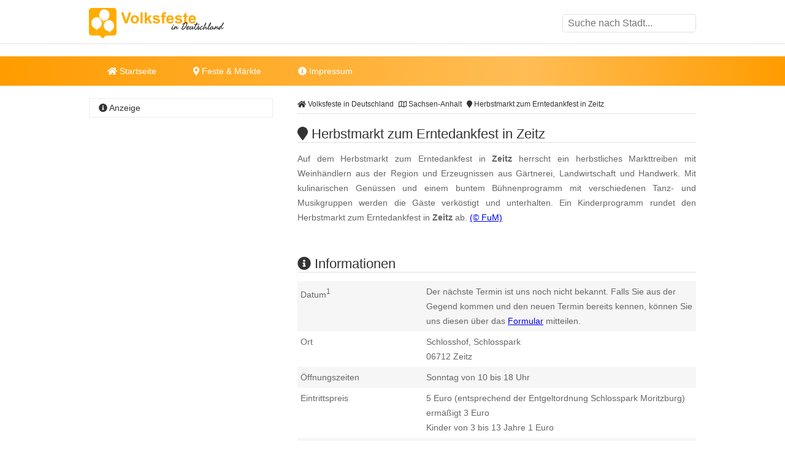

--- FILE ---
content_type: text/html
request_url: https://www.volksfeste-in-deutschland.de/herbstmarkt-zum-erntedankfest-in-zeitz.html
body_size: 10665
content:
<!DOCTYPE html><html lang="de"><head><title>Herbstmarkt zum Erntedankfest in Zeitz </title><meta name="description" content="Auf dem Herbstmarkt zum Erntedankfest in Zeitz herrscht ein herbstliches Markttreiben mit Weinh&auml;ndlern aus der Region und Erzeugnissen aus G&auml..." /><meta name="keywords" content="volksfest, Herbst, Erntedankfest, Handwerk, Zeitz, Sachsen-Anhalt" /><meta name="geo.placename" content="Zeitz" /><meta name="geo.position" content="51.036847, 12.128602" /><meta name="ICBM" content="51.036847, 12.128602" /><meta property="og:title" content="Herbstmarkt zum Erntedankfest in Zeitz " /><meta property="og:description" content="Auf dem Herbstmarkt zum Erntedankfest in Zeitz herrscht ein herbstliches Markttreiben mit Weinh&auml;ndlern aus der Region und Erzeugnissen aus G&auml..." /><meta property="og:image" content="https://www.volksfeste-in-deutschland.de/ogimage/herbstmarkt-zum-erntedankfest-in-zeitz.png"><meta http-equiv="content-type" content="text/html; charset=utf-8" /><meta name="viewport" content="width=device-width, initial-scale=1.0"><meta name="rating" content="general"><meta name="dcterms.audience" content="global"><meta name="revisit-after" content="1 month"><meta name="robots" content="all"><meta name="geo.region" content="DE" /><meta property="og:type" content="website" /><meta property="og:url" content="https://www.volksfeste-in-deutschland.de/herbstmarkt-zum-erntedankfest-in-zeitz.html" /><meta property="og:image:width" content="1500"><meta property="og:image:height" content="1500"><link rel="shortcut icon" href="theme/img/favicon.png" type="image/png" /><script>(function(){/* Copyright The Closure Library Authors. SPDX-License-Identifier: Apache-2.0
*/
'use strict';var g=function(a){var b=0;return function(){return b<a.length?{done:!1,value:a[b++]}:{done:!0}}},l=this||self,m=/^[\w+/_-]+[=]{0,2}$/,p=null,q=function(){},r=function(a){var b=typeof a;if("object"==b)if(a){if(a instanceof Array)return"array";if(a instanceof Object)return b;var c=Object.prototype.toString.call(a);if("[object Window]"==c)return"object";if("[object Array]"==c||"number"==typeof a.length&&"undefined"!=typeof a.splice&&"undefined"!=typeof a.propertyIsEnumerable&&!a.propertyIsEnumerable("splice"))return"array";
if("[object Function]"==c||"undefined"!=typeof a.call&&"undefined"!=typeof a.propertyIsEnumerable&&!a.propertyIsEnumerable("call"))return"function"}else return"null";else if("function"==b&&"undefined"==typeof a.call)return"object";return b},u=function(a,b){function c(){}c.prototype=b.prototype;a.prototype=new c;a.prototype.constructor=a};var v=function(a,b){Object.defineProperty(l,a,{configurable:!1,get:function(){return b},set:q})};var y=function(a,b){this.b=a===w&&b||"";this.a=x},x={},w={};var aa=function(a,b){a.src=b instanceof y&&b.constructor===y&&b.a===x?b.b:"type_error:TrustedResourceUrl";if(null===p)b:{b=l.document;if((b=b.querySelector&&b.querySelector("script[nonce]"))&&(b=b.nonce||b.getAttribute("nonce"))&&m.test(b)){p=b;break b}p=""}b=p;b&&a.setAttribute("nonce",b)};var z=function(){return Math.floor(2147483648*Math.random()).toString(36)+Math.abs(Math.floor(2147483648*Math.random())^+new Date).toString(36)};var A=function(a,b){b=String(b);"application/xhtml+xml"===a.contentType&&(b=b.toLowerCase());return a.createElement(b)},B=function(a){this.a=a||l.document||document};B.prototype.appendChild=function(a,b){a.appendChild(b)};var C=function(a,b,c,d,e,f){try{var k=a.a,h=A(a.a,"SCRIPT");h.async=!0;aa(h,b);k.head.appendChild(h);h.addEventListener("load",function(){e();d&&k.head.removeChild(h)});h.addEventListener("error",function(){0<c?C(a,b,c-1,d,e,f):(d&&k.head.removeChild(h),f())})}catch(n){f()}};var ba=l.atob("aHR0cHM6Ly93d3cuZ3N0YXRpYy5jb20vaW1hZ2VzL2ljb25zL21hdGVyaWFsL3N5c3RlbS8xeC93YXJuaW5nX2FtYmVyXzI0ZHAucG5n"),ca=l.atob("WW91IGFyZSBzZWVpbmcgdGhpcyBtZXNzYWdlIGJlY2F1c2UgYWQgb3Igc2NyaXB0IGJsb2NraW5nIHNvZnR3YXJlIGlzIGludGVyZmVyaW5nIHdpdGggdGhpcyBwYWdlLg=="),da=l.atob("RGlzYWJsZSBhbnkgYWQgb3Igc2NyaXB0IGJsb2NraW5nIHNvZnR3YXJlLCB0aGVuIHJlbG9hZCB0aGlzIHBhZ2Uu"),ea=function(a,b,c){this.b=a;this.f=new B(this.b);this.a=null;this.c=[];this.g=!1;this.i=b;this.h=c},F=function(a){if(a.b.body&&!a.g){var b=
function(){D(a);l.setTimeout(function(){return E(a,3)},50)};C(a.f,a.i,2,!0,function(){l[a.h]||b()},b);a.g=!0}},D=function(a){for(var b=G(1,5),c=0;c<b;c++){var d=H(a);a.b.body.appendChild(d);a.c.push(d)}b=H(a);b.style.bottom="0";b.style.left="0";b.style.position="fixed";b.style.width=G(100,110).toString()+"%";b.style.zIndex=G(2147483544,2147483644).toString();b.style["background-color"]=I(249,259,242,252,219,229);b.style["box-shadow"]="0 0 12px #888";b.style.color=I(0,10,0,10,0,10);b.style.display=
"flex";b.style["justify-content"]="center";b.style["font-family"]="Roboto, Arial";c=H(a);c.style.width=G(80,85).toString()+"%";c.style.maxWidth=G(750,775).toString()+"px";c.style.margin="24px";c.style.display="flex";c.style["align-items"]="flex-start";c.style["justify-content"]="center";d=A(a.f.a,"IMG");d.className=z();d.src=ba;d.style.height="24px";d.style.width="24px";d.style["padding-right"]="16px";var e=H(a),f=H(a);f.style["font-weight"]="bold";f.textContent=ca;var k=H(a);k.textContent=da;J(a,
e,f);J(a,e,k);J(a,c,d);J(a,c,e);J(a,b,c);a.a=b;a.b.body.appendChild(a.a);b=G(1,5);for(c=0;c<b;c++)d=H(a),a.b.body.appendChild(d),a.c.push(d)},J=function(a,b,c){for(var d=G(1,5),e=0;e<d;e++){var f=H(a);b.appendChild(f)}b.appendChild(c);c=G(1,5);for(d=0;d<c;d++)e=H(a),b.appendChild(e)},G=function(a,b){return Math.floor(a+Math.random()*(b-a))},I=function(a,b,c,d,e,f){return"rgb("+G(Math.max(a,0),Math.min(b,255)).toString()+","+G(Math.max(c,0),Math.min(d,255)).toString()+","+G(Math.max(e,0),Math.min(f,
255)).toString()+")"},H=function(a){a=A(a.f.a,"DIV");a.className=z();return a},E=function(a,b){0>=b||null!=a.a&&0!=a.a.offsetHeight&&0!=a.a.offsetWidth||(fa(a),D(a),l.setTimeout(function(){return E(a,b-1)},50))},fa=function(a){var b=a.c;var c="undefined"!=typeof Symbol&&Symbol.iterator&&b[Symbol.iterator];b=c?c.call(b):{next:g(b)};for(c=b.next();!c.done;c=b.next())(c=c.value)&&c.parentNode&&c.parentNode.removeChild(c);a.c=[];(b=a.a)&&b.parentNode&&b.parentNode.removeChild(b);a.a=null};var ia=function(a,b,c,d,e){var f=ha(c),k=function(n){n.appendChild(f);l.setTimeout(function(){f?(0!==f.offsetHeight&&0!==f.offsetWidth?b():a(),f.parentNode&&f.parentNode.removeChild(f)):a()},d)},h=function(n){document.body?k(document.body):0<n?l.setTimeout(function(){h(n-1)},e):b()};h(3)},ha=function(a){var b=document.createElement("div");b.className=a;b.style.width="1px";b.style.height="1px";b.style.position="absolute";b.style.left="-10000px";b.style.top="-10000px";b.style.zIndex="-10000";return b};var K={},L=null;var M=function(){},N="function"==typeof Uint8Array,O=function(a,b){a.b=null;b||(b=[]);a.j=void 0;a.f=-1;a.a=b;a:{if(b=a.a.length){--b;var c=a.a[b];if(!(null===c||"object"!=typeof c||Array.isArray(c)||N&&c instanceof Uint8Array)){a.g=b-a.f;a.c=c;break a}}a.g=Number.MAX_VALUE}a.i={}},P=[],Q=function(a,b){if(b<a.g){b+=a.f;var c=a.a[b];return c===P?a.a[b]=[]:c}if(a.c)return c=a.c[b],c===P?a.c[b]=[]:c},R=function(a,b,c){a.b||(a.b={});if(!a.b[c]){var d=Q(a,c);d&&(a.b[c]=new b(d))}return a.b[c]};
M.prototype.h=N?function(){var a=Uint8Array.prototype.toJSON;Uint8Array.prototype.toJSON=function(){var b;void 0===b&&(b=0);if(!L){L={};for(var c="ABCDEFGHIJKLMNOPQRSTUVWXYZabcdefghijklmnopqrstuvwxyz0123456789".split(""),d=["+/=","+/","-_=","-_.","-_"],e=0;5>e;e++){var f=c.concat(d[e].split(""));K[e]=f;for(var k=0;k<f.length;k++){var h=f[k];void 0===L[h]&&(L[h]=k)}}}b=K[b];c=[];for(d=0;d<this.length;d+=3){var n=this[d],t=(e=d+1<this.length)?this[d+1]:0;h=(f=d+2<this.length)?this[d+2]:0;k=n>>2;n=(n&
3)<<4|t>>4;t=(t&15)<<2|h>>6;h&=63;f||(h=64,e||(t=64));c.push(b[k],b[n],b[t]||"",b[h]||"")}return c.join("")};try{return JSON.stringify(this.a&&this.a,S)}finally{Uint8Array.prototype.toJSON=a}}:function(){return JSON.stringify(this.a&&this.a,S)};var S=function(a,b){return"number"!==typeof b||!isNaN(b)&&Infinity!==b&&-Infinity!==b?b:String(b)};M.prototype.toString=function(){return this.a.toString()};var T=function(a){O(this,a)};u(T,M);var U=function(a){O(this,a)};u(U,M);var ja=function(a,b){this.c=new B(a);var c=R(b,T,5);c=new y(w,Q(c,4)||"");this.b=new ea(a,c,Q(b,4));this.a=b},ka=function(a,b,c,d){b=new T(b?JSON.parse(b):null);b=new y(w,Q(b,4)||"");C(a.c,b,3,!1,c,function(){ia(function(){F(a.b);d(!1)},function(){d(!0)},Q(a.a,2),Q(a.a,3),Q(a.a,1))})};var la=function(a,b){V(a,"internal_api_load_with_sb",function(c,d,e){ka(b,c,d,e)});V(a,"internal_api_sb",function(){F(b.b)})},V=function(a,b,c){a=l.btoa(a+b);v(a,c)},W=function(a,b,c){for(var d=[],e=2;e<arguments.length;++e)d[e-2]=arguments[e];e=l.btoa(a+b);e=l[e];if("function"==r(e))e.apply(null,d);else throw Error("API not exported.");};var X=function(a){O(this,a)};u(X,M);var Y=function(a){this.h=window;this.a=a;this.b=Q(this.a,1);this.f=R(this.a,T,2);this.g=R(this.a,U,3);this.c=!1};Y.prototype.start=function(){ma();var a=new ja(this.h.document,this.g);la(this.b,a);na(this)};
var ma=function(){var a=function(){if(!l.frames.googlefcPresent)if(document.body){var b=document.createElement("iframe");b.style.display="none";b.style.width="0px";b.style.height="0px";b.style.border="none";b.style.zIndex="-1000";b.style.left="-1000px";b.style.top="-1000px";b.name="googlefcPresent";document.body.appendChild(b)}else l.setTimeout(a,5)};a()},na=function(a){var b=Date.now();W(a.b,"internal_api_load_with_sb",a.f.h(),function(){var c;var d=a.b,e=l[l.btoa(d+"loader_js")];if(e){e=l.atob(e);
e=parseInt(e,10);d=l.btoa(d+"loader_js").split(".");var f=l;d[0]in f||"undefined"==typeof f.execScript||f.execScript("var "+d[0]);for(;d.length&&(c=d.shift());)d.length?f[c]&&f[c]!==Object.prototype[c]?f=f[c]:f=f[c]={}:f[c]=null;c=Math.abs(b-e);c=1728E5>c?0:c}else c=-1;0!=c&&(W(a.b,"internal_api_sb"),Z(a,Q(a.a,6)))},function(c){Z(a,c?Q(a.a,4):Q(a.a,5))})},Z=function(a,b){a.c||(a.c=!0,a=new l.XMLHttpRequest,a.open("GET",b,!0),a.send())};(function(a,b){l[a]=function(c){for(var d=[],e=0;e<arguments.length;++e)d[e-0]=arguments[e];l[a]=q;b.apply(null,d)}})("__d3lUW8vwsKlB__",function(a){"function"==typeof window.atob&&(a=window.atob(a),a=new X(a?JSON.parse(a):null),(new Y(a)).start())});}).call(this);
window.__d3lUW8vwsKlB__("[base64]");</script><script async='async' src='https://www.googletagservices.com/tag/js/gpt.js'></script><script>var googletag = googletag || {};	googletag.cmd = googletag.cmd || [];	googletag.cmd.push(function() {	var mapping_VOD_LDB = googletag.sizeMapping().	addSize([992, 0], [[800, 250], [970, 250], [970, 90], [728, 90], [1, 1]]).	addSize([760, 0], [[728, 90], [300, 250], [1, 1]]).	addSize([320, 0], [[300, 250], [320, 100], [320, 50], [1, 1]]).	addSize([0, 0], [[320, 50], [1, 1]]).	build();	googletag.defineSlot('/6496799/VOD_LDB', [800, 250], 'div-gpt-ad-1712747950737-0').defineSizeMapping(mapping_VOD_LDB).addService(googletag.pubads());	var mapping_VOD_SI_1 = googletag.sizeMapping().	addSize([760, 0], [[300, 600], [300, 1050], [300, 250], [1, 1]]).	addSize([730, 0], [[300, 250], [1, 1]]).	addSize([400, 0], [[300, 250], [320, 100], [320, 50], [1, 1]]).	addSize([0, 0], [[320, 50], [1, 1]]).	build();	googletag.defineSlot('/6496799/VOD_SI_1', [300, 600], 'div-gpt-ad-1712747976136-0').defineSizeMapping(mapping_VOD_SI_1).addService(googletag.pubads());	var mapping_VOD_CON_1 = googletag.sizeMapping().	addSize([992, 0], [[640, 180], [468, 60], [1, 1]]).	addSize([900, 0], [[468, 60], [1, 1]]).	addSize([850, 0], [[300, 250], [320, 100], [320, 50], [1, 1]]).	addSize([0, 0], [[320, 50], [1, 1]]).	build();	googletag.defineSlot('/6496799/VOD_CON_1', [468, 60], 'div-gpt-ad-1712747993656-0').defineSizeMapping(mapping_VOD_CON_1).addService(googletag.pubads());	var mapping_VOD_CON_2 = googletag.sizeMapping().	addSize([992, 0], [[640, 180], [468, 60], [1, 1]]).	addSize([900, 0], [[468, 60], [1, 1]]).	addSize([850, 0], [[300, 250], [320, 100], [320, 50], [1, 1]]).	addSize([0, 0], [[320, 50], [1, 1]]).	build();	googletag.defineSlot('/6496799/VOD_CON_2', [468, 60], 'div-gpt-ad-1712748012082-0').defineSizeMapping(mapping_VOD_CON_2).addService(googletag.pubads());	var mapping_VOD_CON_3 = googletag.sizeMapping().	addSize([992, 0], [[640, 180], [468, 60], [1, 1]]).	addSize([900, 0], [[468, 60], [1, 1]]).	addSize([850, 0], [[300, 250], [320, 100], [320, 50], [1, 1]]).	addSize([0, 0], [[320, 50], [1, 1]]).	build();	googletag.defineSlot('/6496799/VOD_CON_3', [468, 60], 'div-gpt-ad-1712748029599-0').defineSizeMapping(mapping_VOD_CON_3).addService(googletag.pubads());	googletag.cmd.push(function() {	googletag.defineSlot('/6496799/VOD_LAY', [1, 1], 'div-gpt-ad-1712747911955-0').addService(googletag.pubads());	});	googletag.pubads().enableSingleRequest();	googletag.pubads().collapseEmptyDivs();	googletag.enableServices();	});</script><script async src="//pagead2.googlesyndication.com/pagead/js/adsbygoogle.js"></script><script> (adsbygoogle = window.adsbygoogle || []).push({	google_ad_client: "ca-pub-7684566532146130",	enable_page_level_ads: true,	overlays: {bottom: true} });</script><link rel="stylesheet" href="https://cdn.feste-und-maerkte.de/css/all.min.css"><link rel="stylesheet" href="theme/css/style.min.css"></head><nav><div class="wrp cla"><a href="./" title="Volksfeste in Deutschland - Startseite" id="logo"></a><label for="drop-s" class="toggle search"><i class="fa fa-search"></i></label><input type="checkbox" id="drop-s" /><form id="search" method="post"><input type="text" name="search" list="cities" id="suggest" autocomplete="off" placeholder="Suche nach Stadt..." /><datalist id="cities"></datalist></form></div><div id="ldb"><div id='div-gpt-ad-1712747950737-0'> <script> googletag.cmd.push(function() { googletag.display('div-gpt-ad-1712747950737-0'); }); </script></div></div><div class="mwrp"><label for="drop" class="toggle m"><i class="fa fa-bars"></i></label><input type="checkbox" id="drop" /><ul class="menu"><li><a href="./" title="Startseite von Volksfeste in Deutschland"><i class="fa fa-home"></i> Startseite</a></li><li><label for="drop-1" class="toggle"><i class="fa fa-map-marker"></i> Feste & Märkte</label><a href="#"><i class="fa fa-map-marker-alt"></i> Feste & Märkte</a><input type="checkbox" id="drop-1"/><ul><li><a href="https://www.weihnachtsmaerkte-in-deutschland.de/" title="Weihnachtsm&auml;rkte in Deutschland" class="wmd">Weihnachtsm&auml;rkte</a></li><li><a href="https://www.weinfeste-in-deutschland.de/" title="Weinfeste in Deutschland" class="wfd">Weinfeste</a></li><li><a href="https://www.volksfeste-in-deutschland.de" title="Volksfeste in Deutschland" class="vod">Volksfeste</a></li><li><a href="https://www.jahrmaerkte-in-deutschland.de/" title="Jahrm&auml;rkte in Deutschland" class="jad">Jahrm&auml;rkte</a></li><li><a href="https://www.ostern-in-deutschland.de/" title="Ostern in Deutschland" class="osd">Ostern</a></li><li><a href="https://www.kirmes-in-deutschland.de/" title="Kirmes in Deutschland" class="kid">Kirmes</a></li><li><a href="https://www.stadtfeste-in-deutschland.de/" title="Stadtfeste in Deutschland" class="std">Stadtfeste</a></li><li><a href="https://www.dorffeste-in-deutschland.de/" title="Dorffeste in Deutschland" class="dod">Dorffeste</a></li><li><a href="https://www.feste-und-maerkte.de" title="Feste &amp; M&auml;rkte Blog" class="vod">Feste &amp; M&auml;rkte</a></li></ul></li><li><a href="impressum.html" title="Impressum von Volksfeste in Deutschland"><i class="fa fa-info-circle"></i> Impressum</a></li></ul></div><div id='div-gpt-ad-1712747950737-0'> <script> googletag.cmd.push(function() { googletag.display('div-gpt-ad-1712747950737-0'); }); </script></div></nav><div id="cnt" class="cla"><main><ol id="bc" itemscope itemtype="http://schema.org/BreadcrumbList"> <li itemprop="itemListElement" itemscope itemtype="http://schema.org/ListItem"><a itemprop="item" href="https://www.volksfeste-in-deutschland.de/" title="Volksfeste in Deutschland"><span itemprop="name"><i class="fa fa-home"></i> Volksfeste in Deutschland</span></a><meta itemprop="position" content="1" /> </li> <li itemprop="itemListElement" itemscope itemtype="http://schema.org/ListItem"><a itemprop="item" href="sachsen-anhalt.html" title="Volksfeste in Sachsen-Anhalt"><span itemprop="name"><i class="far fa-map"></i> Sachsen-Anhalt</span></a><meta itemprop="position" content="2" /> </li> <li itemprop="itemListElement" itemscope itemtype="http://schema.org/ListItem"><a itemprop="item" href="https://www.volksfeste-in-deutschland.de/herbstmarkt-zum-erntedankfest-in-zeitz.html" title="Herbstmarkt zum Erntedankfest in Zeitz"><span itemprop="name"><i class="fa fa-map-marker"></i> Herbstmarkt zum Erntedankfest in Zeitz</span></a><meta itemprop="position" content="3" /> </li> </ol><div itemscope itemtype="https://schema.org/Event"><h1 itemprop="name"><i class="fa fa-map-marker"></i> Herbstmarkt zum Erntedankfest in Zeitz </h1><p itemprop="description">Auf dem Herbstmarkt zum Erntedankfest in <b>Zeitz</b> herrscht ein herbstliches Markttreiben mit Weinh&auml;ndlern aus der Region und Erzeugnissen aus G&auml;rtnerei, Landwirtschaft und Handwerk. Mit kulinarischen Gen&uuml;ssen und einem buntem B&uuml;hnenprogramm mit verschiedenen Tanz- und Musikgruppen werden die G&auml;ste verk&ouml;stigt und unterhalten. Ein Kinderprogramm rundet den Herbstmarkt zum Erntedankfest in <b>Zeitz</b> ab. <span class="copyright"> <a href="urheberrecht.html" title="Hinweise zum Urheberrecht">(&copy; FuM)</a> </span><br /></p><br /><div id='div-gpt-ad-1712748012082-0' style='min-width: 300px; min-height: 60px;'> <script> googletag.cmd.push(function() { googletag.display('div-gpt-ad-1712748012082-0'); }); </script></div><br /><h2><i class="fa fa-info-circle"></i> Informationen</h2><dl><dt>Datum<sup>1</sup></dt><dd class="cla">Der n&auml;chste Termin ist uns noch nicht bekannt. Falls Sie aus der Gegend kommen und den neuen Termin bereits kennen, k&ouml;nnen Sie uns diesen &uuml;ber das <a href="https://www.feste-und-maerkte.de/kontakt.html" title="Einen Termin f&uuml;r Herbstmarkt zum Erntedankfest in Zeitz mitteilen" target="_blank">Formular</a> mitteilen.</dd><dt>Ort</dt><dd class="cla"><div itemprop="location" itemscope itemtype="https://schema.org/Place">Schlosshof, Schlosspark<div itemprop="address" itemscope itemtype="https://schema.org/PostalAddress"><span itemprop="postalCode">06712</span><span itemprop="addressLocality"> Zeitz</span></div></div></dd><dt>&Ouml;ffnungszeiten</dt><dd>Sonntag von 10 bis 18 Uhr</dd><dt>Eintrittspreis</dt><dd>5 Euro (entsprechend der Entgeltordnung Schlosspark Moritzburg)<br />erm&auml;&szlig;igt 3 Euro<br />Kinder von 3 bis 13 Jahre 1 Euro</dd><dt>mehr Informationen</dt><dd><a href="http://www.zeitz.de" title="weitere Informationen zu "Herbstmarkt zum Erntedankfest in Zeitz" auf der Webseite www.zeitz.de" target="_blank">www.zeitz.de</a></dd></dl></div><ul class="shr cla"><li><a href="javascript:shareme('https://www.facebook.com/sharer/sharer.php?u=https://www.volksfeste-in-deutschland.de/herbstmarkt-zum-erntedankfest-in-zeitz.html')" class="faceb"><i class="fab fa-facebook-f"></i></a></li><li><a href="javascript:shareme('https://twitter.com/intent/tweet?original_referer=https://www.volksfeste-in-deutschland.de/herbstmarkt-zum-erntedankfest-in-zeitz.html&source=tweetbutton&text=&url=https://www.volksfeste-in-deutschland.de/herbstmarkt-zum-erntedankfest-in-zeitz.html')" class="twitt"><i class="fab fa-twitter"></i></a></li><li><a href="javascript:shareme('http://www.linkedin.com/shareArticle?mini=true&url=https://www.volksfeste-in-deutschland.de/herbstmarkt-zum-erntedankfest-in-zeitz.html&title=')" class="linked"><i class="fab fa-linkedin-in"></i></a></li><li><a href="WhatsApp://send?text=https://www.volksfeste-in-deutschland.de/herbstmarkt-zum-erntedankfest-in-zeitz.html" class="whats"><i class="fab fa-whatsapp"></i></a></li><li><a href="mailto:?subject=Diese Veranstaltung könnte dir gefallen: Herbstmarkt zum Erntedankfest in Zeitz&amp;body=Hallo,%0D%0A%0D%0Aich&nbsp;habe&nbsp;eine&nbsp;interessante&nbsp;Veranstaltung&nbsp;bei&nbsp;Volksfeste in Deutschland in Deutschland&nbsp;gefunden:&nbsp;https://www.volksfeste-in-deutschland.de/herbstmarkt-zum-erntedankfest-in-zeitz.html %0D%0A%0D%0AViele&nbsp;Gr&uuml;&szlig;e" class="email"><i class="fa fa-envelope"></i></a></li></ul><div class="spc cla"><i class="fa fa-ticket-alt"></i><p>Mehr erleben in Zeitz! Hier finden Sie Tickets, Konzertkarten und Eintrittskarten f&uuml;r Konzerte, Shows &amp; Musicals in Zeitz und Umgebung!</p><a href="https://www.awin1.com/cread.php?awinmid=11388&awinaffid=399727&ued=https%3A%2F%2Fwww.eventim.de%2Fsearch%2F%3Faffiliate%3DEVE%26zipcode%3D06712%26distance%3D30%26sort%3DDateAsc" target="_blank" title="Tickets f&uuml;r Zeitz und Umgebung">jetzt Events in und um Zeitz finden</a></div></main><aside><h4><i class="fa fa-info-circle"></i> Anzeige</h4><div id='div-gpt-ad-1712747976136-0' style='min-width: 300px; min-height: 250px;'> <script> googletag.cmd.push(function() { googletag.display('div-gpt-ad-1712747976136-0'); }); </script></div></aside><main><h2><i class="fa fa-map-marker"></i> Herbstmarkt zum Erntedankfest in Zeitz auf der Karte</h2><div id="map_canvas" style="width:100%; height: 300px;"><p class="inf">Klicken Sie hier, um <strong>Herbstmarkt zum Erntedankfest in Zeitz</strong> auf der Karte anzuzeigen.</p></div><script type="text/javascript">var locations = [['<div class="bubble"><h4>Herbstmarkt zum Erntedankfest in Zeitz</h4>Schlosshof, Schlosspark<br />06712 Zeitz</div>', 51.036847, 12.128602, 1]];	function initialize() {	var map = new google.maps.Map(document.getElementById('map_canvas'), {	zoom: 10,	center: new google.maps.LatLng(51.036847, 12.128602),	mapTypeId: google.maps.MapTypeId.ROADMAP	});	var infowindow = new google.maps.InfoWindow({maxWidth: 250});	var marker, i;	for (i = 0; i < locations.length; i++) {	marker = new google.maps.Marker({	position: new google.maps.LatLng(locations[i][1], locations[i][2]),	map: map,	});	google.maps.event.addListener(marker, 'click', (function(marker, i) {	return function() {	infowindow.setContent(locations[i][0]);	infowindow.open(map, marker);	}	})(marker, i));	}	}</script><br><h2><i class="fa fa-flag"></i> Feste &amp; M&auml;rkte in der N&auml;he von Zeitz</h2><p>Diese &Uuml;bersicht wird Ihnen mit freundlicher Unterst&uuml;tzung von "<a href="https://www.feste-und-maerkte.de" title="Feste und Märkte in Deutschlad" target="_blank">Feste-und-Maerkte.de</a>" pr&auml;sentiert. Dort finden Sie viele weitere <a href="https://www.feste-und-maerkte.de/stadt/zeitz.html" title="weitere Feste &amp; M&auml;rkte in und um Zeitz">Feste &amp; M&auml;rkte in der N&auml;he von Zeitz</a>.</p><ul id="neigh"><li><a href="https://www.ostern-in-deutschland.de/ostereiersuche-im-schlosspark-moritzburg-in-zeitz.html" title="In der Nähe von Zeitz: Ostereiersuche im Schlosspark Moritzburg in Zeitz">Ostereiersuche im Schlosspark Moritzburg in Zeitz</a></li><li><a href="https://www.volksfeste-in-deutschland.de/historischer-schlossmarkt-in-zeitz.html" title="In der Nähe von Zeitz: Historischer Schlossmarkt in Zeitz">Historischer Schlossmarkt in Zeitz</a></li><li><a href="https://www.volksfeste-in-deutschland.de/mittsommerfest-in-zeitz.html" title="In der Nähe von Zeitz: Mittsommerfest in Zeitz">Mittsommerfest in Zeitz</a></li><li><a href="https://www.ostern-in-deutschland.de/fruehlingsmarkt-in-zeitz.html" title="In der Nähe von Zeitz: Fr&uuml;hlingsmarkt in Zeitz">Fr&uuml;hlingsmarkt in Zeitz</a></li><li><a href="https://www.volksfeste-in-deutschland.de/lichterfest-in-zeitz.html" title="In der Nähe von Zeitz: Lichterfest in Zeitz">Lichterfest in Zeitz</a></li></ul><br /><div id='div-gpt-ad-1712748029599-0' style='min-width: 300px; min-height: 60px;'> <script> googletag.cmd.push(function() { googletag.display('div-gpt-ad-1712748029599-0'); }); </script></div><br /><h2><i class="fa fa-car"></i> St&auml;dte in der N&auml;he von Zeitz</h2><p>Diese &Uuml;bersicht wird Ihnen mit freundlicher Unterst&uuml;tzung von "Feste-und-Maerkte.de" pr&auml;sentiert. Weitere St&auml;dte in der N&auml;he von <a href="https://www.feste-und-maerkte.de/stadt/zeitz.html" title="Mehr Informationen zu Zeitz">Zeitz</a> finden Sie <a href="https://www.feste-und-maerkte.de/" title="St&auml;dte in der N&auml;he von Zeitz bei Feste-und-Maerkte.de">hier</a>. Die angegebene Entfernung entspricht etwa der Luftlinie zwischen den St&auml;dten.</p><ul><li><a href="https://www.feste-und-maerkte.de/stadt/meuselwitz.html" title="Feste und M&auml;rkte in Meuselwitz">Meuselwitz (ca. 11 km)</a></li><li><a href="https://www.feste-und-maerkte.de/stadt/lumpzig.html" title="Feste und M&auml;rkte in Lumpzig">Lumpzig (ca. 14 km)</a></li><li><a href="https://www.feste-und-maerkte.de/stadt/bad-koestritz.html" title="Feste und M&auml;rkte in Bad K&ouml;stritz">Bad K&ouml;stritz (ca. 16 km)</a></li><li><a href="https://www.feste-und-maerkte.de/stadt/gera.html" title="Feste und M&auml;rkte in Gera">Gera (ca. 19 km)</a></li><li><a href="https://www.feste-und-maerkte.de/stadt/luetzen.html" title="Feste und M&auml;rkte in L&uuml;tzen">L&uuml;tzen (ca. 24 km)</a></li></ul></main>﻿<aside><h4><i class="fa fa-cloud"></i> zufällige Veranstaltungen</h4><p class="cld"><span class="lvl3"><a href="https://www.weihnachtsmaerkte-in-deutschland.de/designer-weihnachtsmarkt-handverlesen-im-unesco-welterbe-zollverein-in-essen.html" title="Essen: Designer-Wintermarkt Handverlesen im UNESCO-Welterbe Zollverein in Essen">Essen</a></span> <span class="lvl5"><a href="https://www.kirmes-in-deutschland.de/kirmes-in-emmerich-am-rhein.html" title="Emmerich am Rhein: Kirmes in Emmerich am Rhein">Emmerich am Rhein</a></span> <span class="lvl6"><a href="https://www.weihnachtsmaerkte-in-deutschland.de/welzheimer-weihnachtsdorf.html" title="Welzheim: Welzheimer Weihnachtsdorf">Welzheim</a></span> <span class="lvl5"><a href="https://www.jahrmaerkte-in-deutschland.de/nepomukmarkt-in-wolfratshausen.html" title="Wolfratshausen: Nepomukmarkt in Wolfratshausen">Wolfratshausen</a></span> <span class="lvl5"><a href="https://www.jahrmaerkte-in-deutschland.de/pfingstmarkt-mit-handwerkerstrasse-in-mundelsheim.html" title="Mundelsheim: Pfingstmarkt mit Handwerkerstra&szlig;e in Mundelsheim">Mundelsheim</a></span> <span class="lvl1"><a href="https://www.volksfeste-in-deutschland.de/baumbluetenfest-in-werder-havel.html" title="Werder (Havel): Baumbl&uuml;tenfest in Werder (Havel)">Werder (Havel)</a></span> <span class="lvl1"><a href="https://www.kirmes-in-deutschland.de/kirmes-in-hadamar-ot-steinbach.html" title="Hadamar: Kirmes in Hadamar OT Steinbach">Hadamar</a></span> <span class="lvl2"><a href="https://www.weinfeste-in-deutschland.de/weinfest-in-boppard.html" title="Boppard: Weinfest in Boppard">Boppard</a></span> <span class="lvl4"><a href="https://www.weihnachtsmaerkte-in-deutschland.de/christkindlmarkt-flockenzauber-in-taufkirchen-bei-muenchen.html" title="Taufkirchen (bei M&uuml;nchen): Christkindlmarkt Flockenzauber in Taufkirchen (bei M&uuml;nchen)">Taufkirchen (bei M&uuml;nchen)</a></span> <span class="lvl6"><a href="https://www.weihnachtsmaerkte-in-deutschland.de/weihnachtsmarkt-in-asslar.html" title="A&szlig;lar: Weihnachtsmarkt in A&szlig;lar">A&szlig;lar</a></span> <span class="lvl1"><a href="https://www.stadtfeste-in-deutschland.de/sommer-in-der-stadt-in-seligenstadt.html" title="Seligenstadt: Sommer in der Stadt in Seligenstadt">Seligenstadt</a></span> <span class="lvl2"><a href="https://www.jahrmaerkte-in-deutschland.de/italienischer-markt-in-heilbronn.html" title="Heilbronn: Italienischer Markt in Heilbronn">Heilbronn</a></span> <span class="lvl5"><a href="https://www.stadtfeste-in-deutschland.de/stadtfest-in-marne.html" title="Marne: Stadtfest in Marne">Marne</a></span> <span class="lvl2"><a href="https://www.weihnachtsmaerkte-in-deutschland.de/weihnachtsmarkt-in-senftenberg.html" title="Senftenberg: Weihnachtsmarkt in Senftenberg">Senftenberg</a></span> <span class="lvl6"><a href="https://www.weihnachtsmaerkte-in-deutschland.de/christkindlmarkt-in-utting-am-ammersee.html" title="Utting am Ammersee: Christkindlmarkt in Utting am Ammersee">Utting am Ammersee</a></span> <span class="lvl3"><a href="https://www.jahrmaerkte-in-deutschland.de/nachtmarkt-in-homberg-efze.html" title="Homberg (Efze): Nachtmarkt in Homberg (Efze)">Homberg (Efze)</a></span> <span class="lvl4"><a href="https://www.stadtfeste-in-deutschland.de/altstadtfest-in-diez-an-der-lahn.html" title="Diez an der Lahn: Altstadtfest in Diez an der Lahn">Diez an der Lahn</a></span> <span class="lvl2"><a href="https://www.weihnachtsmaerkte-in-deutschland.de/weihnachtsmarkt-bei-spaeth-in-berlin-treptow.html" title="Berlin Treptow-K&ouml;penick: Weihnachtsmarkt bei Sp&auml;th in Berlin-Treptow">Berlin Treptow-K&ouml;penick</a></span> <span class="lvl4"><a href="https://www.kirmes-in-deutschland.de/kerwe-in-fussgoenheim.html" title="Fu&szlig;g&ouml;nheim: Kerwe in Fu&szlig;g&ouml;nheim">Fu&szlig;g&ouml;nheim</a></span> <span class="lvl1"><a href="https://www.volksfeste-in-deutschland.de/hafenfest-in-rathenow.html" title="Rathenow: Hafenfest in Rathenow">Rathenow</a></span> </p><h4><i class="fab fa-facebook"></i> Feste &amp; Märkte bei Facebook</h4><a href="https://www.facebook.com/feste.und.maerkte/" target="_blank" title="Feste &amp; M&auml;rkte bei Facebook" class="fbl"><img src="https://cdn.feste-und-maerkte.de/img/FUOfb.svg" alt="Feste &amp; M&auml;rkte bei Facebook"></a></aside></div><div id="sbi"><div class="wrp"><i class="fa fa-exclamation-triangle"></i><p><sup>1</sup> Bitte beachten Sie, dass alle Termine auf Volksfeste in Deutschland sorgf&auml;ltig recherchiert wurden. Dennoch k&ouml;nnen sich Termine verschieben oder Fehler einschleichen. Wir &uuml;bernehmen daher f&uuml;r die Richtigkeit der Inhalte keine Haftung. Vor einem geplanten Besuch eines Festes bzw. Marktes sollten unbedingt aktuelle Informationen des Veranstalters bzw. der jeweiligen Stadt eingeholt werden - dazu verlinken wir bei jedem Veranstaltungseintrag auch eine weitere Webseite. Sie haben einen Fehler entdeckt? Dann k&ouml;nnen Sie dies <a href="https://www.feste-und-maerkte.de/kontakt.html" title="Das Team von Feste &amp; M&auml;rkte kontaktieren" target="_blank">hier</a> melden.</p></div></div><footer class="cla"><div class="wrp"><div><h4>Tipps der Redaktion</h4> <ul> <li><a href="https://www.feste-und-maerkte.de/" title="Feste &amp; M&auml;rkte - weil immer irgendwo etwas los ist..." target="_blank">Feste &amp; M&auml;rkte Blog</a></li> <li><a href="https://www.facebook.com/feste.und.maerkte/" title="Feste &amp; M&auml;rkte bei Facebook" target="_blank">Feste &amp; M&auml;rkte auf Facebook</a></li> <li><a href="https://www.happy-spots.de/" title="HappySpots Onlinemagazin" target="_blank">HappySpots Onlinemagazin</a></li> <li><a href="https://www.ratgeberbox.de/" title="Ratgeberbox - Tipps - Tricks - Informationen" target="_blank">Ratgeberbox</a></li> <li><a href="https://www.advents-shopping.de/" title="Advents Shopping - Weihnachten f&uuml;r alle Sinne" target="_blank">Advents-Shopping</a></li> </ul></div><div><h4>Spa&szlig; und Unterhaltung</h4><ul><li><a href="https://www.happy-spots.de/thema-free-tv-premiere.html" title="Free-TV-Premiere im deutschen Fernsehen" target="_blank">Free-TV-Premiere</a></li><li><a href="https://www.happy-spots.de/kino.html" title="Aktuelle Kinostarts in Deutschland" target="_blank">Kinostarts</a></li><li><a href="https://www.happy-spots.de/apps-spiele.html" title="Frische News aus dem Bereich Apps und Games" target="_blank">Apps &amp; Games</a></li><li><a href="https://www.happy-spots.de/heimkino.html" title="Neue Heimkinover&ouml;ffentlichungen" target="_blank">Heimkino</a></li><li><a href="https://www.happy-spots.de/musik.html" title="Aktuelles aus dem Bereich Musik" target="_blank">Musik</a></li></ul></div><div><h4>Gesundheitstipps</h4> <ul> <li><a href="https://www.gesundheit-zum-nachlesen.de/10066-nasenbluten.html" title="Gesundheitstipps zum Thema Nasenbluten" target="_blank">Nasenbluten</a></li> <li><a href="https://www.gesundheit-zum-nachlesen.de/10028-durchfall-darmruhe-ade.html" title="Gesundheitstipps zum Thema Durchfall" target="_blank">Durchfall</a></li> <li><a href="https://www.gesundheit-zum-nachlesen.de/10613-muskelkater-viele-irrtuemer-rund-um-die-schmerzlichen-trainingsfolgen.html" title="Gesundheitstipps zum Thema Muskelkater" target="_blank">Muskelkater</a></li> <li><a href="https://www.gesundheit-zum-nachlesen.de/10018-so-finden-sie-einen-guten-arzt.html" title="Gesundheitstipps zum Thema guter Arzt" target="_blank">Guter Arzt</a></li> <li><a href="https://www.gesundheit-zum-nachlesen.de/10255-antibiotika-was-patienten-bei-der-einnahme-beachten-sollten.html" title="Gesundheitstipps zum Thema Antibiotika" target="_blank">Antibiotika</a></li> </ul></div><div><h4>Informationen</h4><ul><li><a href="https://www.feste-und-maerkte.de/ueber-feste-und-maerkte.html" title="mehr &uuml;ber das Projekt Feste &amp; M&auml;rkte erfahren">&uuml;ber Feste &amp; M&auml;rkte</a></li><li><a href="https://www.feste-und-maerkte.de/kontakt.html" title="Volksfeste in Deutschland kontaktieren">Kontakt</a></li><li><a href="https://www.feste-und-maerkte.de/veranstaltung-vorschlagen.html" title="Eine Veranstaltung vorschlagen">Veranstaltung vorschlagen</a></li><li><a href="impressum.html" title="Volksfeste in Deutschland - Impressum">Impressum</a></li><li><a href="datenschutz.html" title="Volksfeste in Deutschland - Datenschutzinformationen">Datenschutzinformationen</a></li></ul></div></div></footer><div id='div-gpt-ad-1712747911955-0'> <script> googletag.cmd.push(function() { googletag.display('div-gpt-ad-1712747911955-0'); }); </script></div><p class="cp">Copyright &copy; Feste &amp; M&auml;rkte 2008 - 2026</p><script src="https://ajax.googleapis.com/ajax/libs/jquery/3.3.1/jquery.min.js"></script><script src="https://cdnjs.cloudflare.com/ajax/libs/flexslider/2.7.2/jquery.flexslider.min.js"></script><script src="theme/js/scripts.js"></script><script src="https://cdn.feste-und-maerkte.de/fontawesome/js/all.min.js"></script><script type="text/javascript">var _paq = _paq || [];	/* tracker methods like "setCustomDimension" should be called before "trackPageView" */
_paq.push(['disableCookies']);	_paq.push(['trackPageView']);	_paq.push(['enableLinkTracking']);	(function() {	var u="//stats.feste-und-maerkte.de/";	_paq.push(['setTrackerUrl', u+'piwik.php']);	_paq.push(['setSiteId', '2']);	var d=document, g=d.createElement('script'), s=d.getElementsByTagName('script')[0];	g.type='text/javascript'; g.async=true; g.defer=true; g.src=u+'piwik.js'; s.parentNode.insertBefore(g,s);	})();</script></body></html>

--- FILE ---
content_type: text/html; charset=utf-8
request_url: https://www.google.com/recaptcha/api2/aframe
body_size: 266
content:
<!DOCTYPE HTML><html><head><meta http-equiv="content-type" content="text/html; charset=UTF-8"></head><body><script nonce="QtXgrGYILjave-ndnSXAZw">/** Anti-fraud and anti-abuse applications only. See google.com/recaptcha */ try{var clients={'sodar':'https://pagead2.googlesyndication.com/pagead/sodar?'};window.addEventListener("message",function(a){try{if(a.source===window.parent){var b=JSON.parse(a.data);var c=clients[b['id']];if(c){var d=document.createElement('img');d.src=c+b['params']+'&rc='+(localStorage.getItem("rc::a")?sessionStorage.getItem("rc::b"):"");window.document.body.appendChild(d);sessionStorage.setItem("rc::e",parseInt(sessionStorage.getItem("rc::e")||0)+1);localStorage.setItem("rc::h",'1768367478396');}}}catch(b){}});window.parent.postMessage("_grecaptcha_ready", "*");}catch(b){}</script></body></html>

--- FILE ---
content_type: text/css
request_url: https://www.volksfeste-in-deutschland.de/theme/css/style.min.css
body_size: 22
content:
#logo{background:url('../img/logo.svg');background-size:100%;background-repeat:no-repeat;display:block;margin:5px 0 0 0;padding:0;float:left;width:280px;height:50px}@media all and (max-width:768px){#logo{margin:5px 0 5px 50px}}#search input:hover{border:1px solid #ff9c00}.mwrp{background:#ff9c00;background:-moz-linear-gradient(left,#ff9c00 0,#ffbd55 67%,#ff9c00 100%);background:-webkit-linear-gradient(left,#ff9c00 0,#ffbd55 67%,#ff9c00 100%);background:linear-gradient(to right,#ff9c00 0,#ffbd55 67%,#ff9c00 100%);filter:progid:DXImageTransform.Microsoft.gradient( startColorstr='#ff9c00',endColorstr='#ff9c00',GradientType=1 )}.btn.act{background:#ff9c00;color:#FFF}.nfo{border:1px solid #ff9c00}a:hover{color:#ff9c00!important}.spc a{background:#ff9c00;background:-moz-linear-gradient(left,#ff9c00 0,#ffbd55 67%,#ff9c00 100%);background:-webkit-linear-gradient(left,#ff9c00 0,#ffbd55 67%,#ff9c00 100%);background:linear-gradient(to right,#ff9c00 0,#ffbd55 67%,#ff9c00 100%);filter:progid:DXImageTransform.Microsoft.gradient( startColorstr='#ff9c00',endColorstr='#ff9c00',GradientType=1 )}.spc:hover{border:1px solid #ff9c00}#sbi{background:#ff9c00;background:-moz-linear-gradient(left,#ff9c00 0,#ffbd55 67%,#ff9c00 100%);background:-webkit-linear-gradient(left,#ff9c00 0,#ffbd55 67%,#ff9c00 100%);background:linear-gradient(to right,#ff9c00 0,#ffbd55 67%,#ff9c00 100%);filter:progid:DXImageTransform.Microsoft.gradient( startColorstr='#ff9c00',endColorstr='#ff9c00',GradientType=1 )}

--- FILE ---
content_type: application/javascript; charset=utf-8
request_url: https://fundingchoicesmessages.google.com/f/AGSKWxUblNTSTAu6pKr-CoC2azKEIeOsz2S03qGFkTSEp1ITMihkSIA1dm4KEMqavieUJLefylQM38NwP5GyWBbOfKi3jz-7hejtOmDdlsucxqvsaRETkDDCERv6S20L8H_aftTEit9bxNPl4wuoklsG2OVy54TmqtgYixmHscS85zBLeLMvJJSvTBV4xSyG/_.php?affid=/adborder./reklam./ads2.-460x68.
body_size: -1288
content:
window['bc9c049f-0c9d-40ca-bf86-bb773405c2f4'] = true;